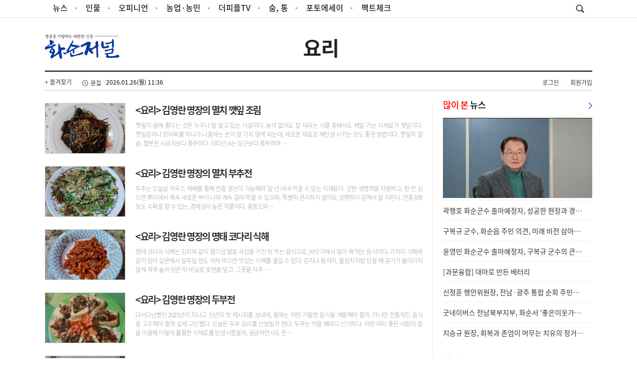

--- FILE ---
content_type: text/html
request_url: http://hsjn.co.kr/section.php?sid=40
body_size: 5847
content:
<!DOCTYPE html>
<html>
<HTML>
<HEAD>
<TITLE>화순저널</TITLE>
<meta http-equiv="Content-Type" content="text/html; charset=euc-kr">
<script src="http://code.jquery.com/jquery-latest.js"></script>
<link href="//maxcdn.bootstrapcdn.com/font-awesome/4.1.0/css/font-awesome.min.css" rel="stylesheet" />
<script src="/jquery/jquery.bxslider.min.js"></script>
<script src="/jquery/jquery_menu.js"></script>
<meta name="viewport" content="width=1200">
<link rel="icon" type="image/x-icon" href="/favicon.ico">

	<meta property="og:title" content="화순저널" />
	<meta property="og:type" content="article" />
	<meta property="og:article:author" content="화순저널" />
	<meta property="og:regDate" content="20260126155941" />
	<meta property="og:description" content="뉴스, 인물, 소식, 팩트체크, 생활나눔, 문화예술, 포토에세이, 더피플TV, 화순저널"/>
	<meta property="og:image" content="http://www.hsjn.co.kr/facebook.png" />
	<meta property="og:url" content="http://www.hsjn.co.kr" />
<meta name="description" content="뉴스, 인물, 소식, 팩트체크, 생활나눔, 문화예술, 포토에세이, 더피플TV, 화순저널"/>



<!--[if lt IE 9]>
<script src="/js/html5.js"></script>
<![endif]-->
<!--[if (gte IE 6)&(lte IE 8)]>
<script src="/js/selectivizr-min.js" type="text/javascript"></script>
<![endif]-->

<link rel="stylesheet" href="/css/news.css?time=1769410781" type="text/css">

<script language="JavaScript" src="/include/news.js?k=1"></script>
<script type="text/javascript" src="/js/common.js"></script>

</head>
<body bgcolor='#ffffff' style='margin:0px'>



<div class="wrap">


<div id='topmenu_bg'>
<div id='topmenu'>
<ul id="main-menu">
<li>
	<a href="/section.php?sid=2">뉴스</a>
	<ul class="sub-menu">
<li><a href='/section.php?sid=2'>정치</a></li>
<li><a href='/section.php?sid=3'>경제</a></li>
<li><a href='/section.php?sid=4'>사회</a></li>
<li><a href='/section.php?sid=32'>건강·의료</a></li>
<li><a href='/section.php?sid=6'>교육</a></li>
<li><a href='/section.php?sid=7'>스포츠</a></li>
<li><a href='/section.php?sid=12'>전남도</a></li>
<li><a href='/section.php?sid=34'>소방서</a></li>
<li><a href='/section.php?sid=35'>동네방네</a></li>
<li><a href='/section.php?sid=36'>환경</a></li>
<li><a href='/section.php?sid=37'>여성·청년</a></li>
<li><a href='/section.php?sid=38'>문화</a></li>
<li><a href='/section.php?sid=43'>종교·영성</a></li>	</ul>
</li>

</li>
<li>
	<a href="#">인물</a>
	<ul class="sub-menu">
<li><a href='/section.php?sid=8'>인터뷰</a></li>
<li><a href='/section.php?sid=33'>화순 현대사 인물전</a></li>	</ul>
</li>
<li>
	<a href="#">오피니언</a>
	<ul class="sub-menu">
<li><a href='/section.php?sid=20'>칼럼</a></li>
<li><a href='/section.php?sid=41'>데스크칼럼</a></li>
<li><a href='/section.php?sid=21'>기고</a></li>
<li><a href='/section.php?sid=42'>화순사람들 협동조합</a></li>
<li><a href='/section.php?sid=44'>한광용 Generative New Media Art</a></li>	</ul>
</li>
<li>
	<a href="#">농업·농민</a>
	<ul class="sub-menu">
<li><a href='/section.php?sid=29'>농업·농민</a></li>
<li><a href='/section.php?sid=31'>귀농·귀촌</a>	</ul>
</li>
<li>
	<a href="/section.php?sid=22">더피플TV</a>
</li>
<li>
	<a href="#">숨, 통</a>
	<ul class="sub-menu">
<li><a href='/section.php?sid=17'>영화</a></li>
<li><a href='/section.php?sid=18'>책</a></li>
<li><a href='/section.php?sid=30'>시와 삶</a></li>
<li><a href='/section.php?sid=39'>여행</a></li>
<li><a href='/section.php?sid=40'>요리</a></li>	</ul>
</li>
<li>
	<a href="/section.php?sid=25">포토에세이</a>
</li>

<li>
	<a href="/section.php?sid=10">팩트체크</a>
</li>



</ul>

<ul class='search'><form method="get" action="/searchs.php" name='searchform' style='margin:0;'>
<div style="padding:1px;float:left;width:140px;height:30px;"><input type="text" name="searchword" size="18" class="sbox"></div><input type='image' src="/nimg/search.png" style='verical-align:bottom'></form>

</ul>

</div>



</div>



<table width='1100' border="0" cellspacing="0" cellpadding="0" style='margin:30px auto 10px' align='center'>
<tr>
<td width='140'><a href='/'><img src='/upimages/logo.png' width='150' border='0'></a></td>
<td valign='top'><div  id='big_sec_ttl'> <A href='/section.php?sid=40'>요리</a></div></td>
<td width='140'></td>
</tr>
<tr>
<td colspan='3'>

<ul class='ssmenu'>
</ul></td>
</tr>
</table>



<div class="top_gnbBG">
<div class='top_gnb2'>
<ul class='fsite2'>
<li><a href='#' onclick="window.external.AddFavorite('http://www.hsjn.co.kr','화순저널');">+ 즐겨찾기</a></li>
<li><img src='/img/time.gif' align='absmiddle'> 2026.01.26(월) 11:36</li>
</ul>

<ul class='top_login'>
<li><a href="/member/login.php">로그인</a></li>
<li class='mgubun'>|</li>
<li><a href="/member/register.php">회원가입</a></li>
</ul>
</div>
</div><table width=1100 cellpadding=0 cellspacing=0 border=0 align='center'>
<tr><td valign="top"><div style='width:100%;clear:both;margin:5px 0;text-align:justify'><span style='float:left;margin-right:20px'><a href='/article.php?aid=1935957052'><img src=/upimages/thumb/sec19359.png border=0 class='i_border'></a></span><div style='margin-bottom:8px'><a href='/article.php?aid=1935957052' class='maintitle'><요리> 김영란 명장의 멸치 깻잎 조림</a></div><a href='/article.php?aid=1935957052' class='summary'>깻잎이 몸에 좋다는 것은 누구나 잘 알고 있는 사실이다. 농약 없이도 잘 자라는 식물 중에서도 제일 가는 식재료가 깻잎이다. 깻잎김치나 장아찌를 먹다가 나중에는 손이 잘 가지 않게 되는데, 새로운 재료로 재탄생 시키는 것도 좋은 방법이다.

깻잎의 칼슘, 철분은 시금치보다 풍부하다. 비타민 A는 당근보다 풍부하며…</a><div style='padding-left:15px'></div></div><div style='height:16px;width:100%;clear:both;'></div><div style='width:100%;clear:both;margin:5px 0;text-align:justify'><span style='float:left;margin-right:20px'><a href='/article.php?aid=1931116761'><img src=/upimages/thumb/sec19311.png border=0 class='i_border'></a></span><div style='margin-bottom:8px'><a href='/article.php?aid=1931116761' class='maintitle'><요리> 김영란 명장의 멸치 부추전</a></div><a href='/article.php?aid=1931116761' class='summary'>부추는 오늘날 하우스 재배를 통해 연중 생산이 가능해져 일 년 내내 먹을 수 있는 식재료다. 강한 생명력을 자랑하고, 한 번 심으면 뿌리에서 계속 새로운 싹이 나와 계속 잘라 먹을 수 있으며, 특별히 관리하지 않아도 생명력이 강해서 잘 자란다. 연중 8회 정도 수확을 할 수 있는, 경제성이 높은 작물이다.

충청도와…</a><div style='padding-left:15px'></div></div><div style='height:16px;width:100%;clear:both;'></div><div style='width:100%;clear:both;margin:5px 0;text-align:justify'><span style='float:left;margin-right:20px'><a href='/article.php?aid=1927247826'><img src=/upimages/thumb/sec19272.png border=0 class='i_border'></a></span><div style='margin-bottom:8px'><a href='/article.php?aid=1927247826' class='maintitle'><요리> 김영란 명장의 명태 코다리 식해</a></div><a href='/article.php?aid=1927247826' class='summary'>명태 코다리 식해는 김치와 같이 혐기성 발효 과정을 거친 뒤 먹는 음식으로, 바닷가에서 많이 해 먹는 음식이다. 가자미 식해와 같이 담아 실온에서 일주일 정도 익혀 먹으면 맛있는 식해를 즐길 수 있다.

김치나 동치미, 물김치처럼 담을 때 공기가 들어가지 않게 꾹꾹 눌러 담은 뒤 비닐로 윗면을 덮고, 그릇을 자주 …</a><div style='padding-left:15px'></div></div><div style='height:16px;width:100%;clear:both;'></div><div style='width:100%;clear:both;margin:5px 0;text-align:justify'><span style='float:left;margin-right:20px'><a href='/article.php?aid=1922346872'><img src=/upimages/thumb/sec19223.png border=0 class='i_border'></a></span><div style='margin-bottom:8px'><a href='/article.php?aid=1922346872' class='maintitle'><요리> 김영란 명장의 두부전</a></div><a href='/article.php?aid=1922346872' class='summary'>다사다난했던 2025년이 지나고 신년의 첫 레시피를 보내며, 올해는 어떤 기발한 음식을 개발해야 할까, 아니면 전통적인 음식을 고수해야 할까 깊게 고민했다. 오늘은 두부 요리를 선보일까 한다.

두부는 먹을 때마다 신기하다. 어떤 머리 좋은 사람이 콩을 이용해 이렇게 훌륭한 식재료를 탄생시켰을까, 궁금하면서도 존…</a><div style='padding-left:15px'></div></div><div style='height:16px;width:100%;clear:both;'></div><div style='width:100%;clear:both;margin:5px 0;text-align:justify'><span style='float:left;margin-right:20px'><a href='/article.php?aid=1917496176'><img src=/upimages/thumb/sec19174.png border=0 class='i_border'></a></span><div style='margin-bottom:8px'><a href='/article.php?aid=1917496176' class='maintitle'><요리> 김영란 명장의 양배추 돼지고기 된장 쌈밥</a></div><a href='/article.php?aid=1917496176' class='summary'>양배추는 고대 그리스 시대부터 즐겨 먹던 채소로 지중해 연안 서아시아가 원산지이고 요구르트, 올리브와 함께 서양의 장수 식품으로 손꼽히는 식재료다.

우리나라에는 19세기 후반에 들어오기 시작하여 위 건강을 지키는 대표 식재료로 알려지면서 많은 사랑을 받고 있다. 생즙을 많이 내서 먹으면 위에 큰 도움을 주기…</a><div style='padding-left:15px'></div></div><div style='height:16px;width:100%;clear:both;'></div><div style='width:100%;clear:both;margin:5px 0;text-align:justify'><span style='float:left;margin-right:20px'><a href='/article.php?aid=1912727621'><img src=/upimages/thumb/sec19127.png border=0 class='i_border'></a></span><div style='margin-bottom:8px'><a href='/article.php?aid=1912727621' class='maintitle'><요리> 김영란 명장의 모약과</a></div><a href='/article.php?aid=1912727621' class='summary'>약과는 이름부터 고풍스럽고 신비로운 과자의 느낌을 안겨준다, 약과는 단순한 간식이 아니라 귀한 손님들을 맞이하는 용도로도 잘 어울리는 특별한 음식으로, 고려시대 문헌에도 기록이 되어 있다. 궁중에서만 먹던 귀한 과자였으나 점차 백성들에게도 전파돼 오랜 세월 동안 사랑받았다.

과거에는 약처럼 먹었다는 이야…</a><div style='padding-left:15px'></div></div><div style='height:16px;width:100%;clear:both;'></div><div style='width:100%;clear:both;margin:5px 0;text-align:justify'><span style='float:left;margin-right:20px'><a href='/article.php?aid=1903745941'><img src=/upimages/thumb/sec19037.png border=0 class='i_border'></a></span><div style='margin-bottom:8px'><a href='/article.php?aid=1903745941' class='maintitle'><요리> 김영란 명장의 단호박 밤 양갱</a></div><a href='/article.php?aid=1903745941' class='summary'>양갱은 기본적으로 찹쌀가루와 설탕, 콩이 주재료로 사용되는 전통 한과였다고 한다. 이 과자는 조선시대부터 전해져 내려오는 간식으로, 초기에는 귀족들이 즐기던 고급 음식이라 주로 잔치나 특별한 날에만 맛볼 수 있었다고 한다.

중국에서는 양고기 국물에서 유래되었다고 하며, 일본으로 건너가 단팥과 한천으로 만…</a><div style='padding-left:15px'></div></div><div style='height:16px;width:100%;clear:both;'></div><div style='width:100%;clear:both;margin:5px 0;text-align:justify'><span style='float:left;margin-right:20px'><a href='/article.php?aid=1896094001'><img src=/upimages/thumb/sec18960.png border=0 class='i_border'></a></span><div style='margin-bottom:8px'><a href='/article.php?aid=1896094001' class='maintitle'><요리> 김영란 명장의 더덕 산적</a></div><a href='/article.php?aid=1896094001' class='summary'>더덕은 산에서 자라는 대표적인 나물이다. 농촌진흥청에 따르면 국산 산채 중 재배 면적 1위가 더덕이라고 한다. 산채답게 한국, 일본, 중국의 낮은 산이나 언덕에서 채취되는데, 더덕의 제철은 겨울이며 늦가을부터 봄에 싹이 나오기 전 캔 뿌리를 주로 먹는다.

더덕은 열매가 더덕더덕 붙어있어 더덕이라고 불린다. 고…</a><div style='padding-left:15px'></div></div><div style='height:16px;width:100%;clear:both;'></div><div style='width:100%;clear:both;margin:5px 0;text-align:justify'><span style='float:left;margin-right:20px'><a href='/article.php?aid=1890688307'><img src=/upimages/thumb/sec18906.png border=0 class='i_border'></a></span><div style='margin-bottom:8px'><a href='/article.php?aid=1890688307' class='maintitle'><요리> 김영란 명장의 바지락표고버섯전</a></div><a href='/article.php?aid=1890688307' class='summary'>건강에 좋은 바지락은 깊은 감칠맛을 가지고 있다. 갯벌에서 서식하는 조개인 만큼 모래나 불순물이 들어있는 경우가 많아 요리하기 전 반드시 해감하는 것이 중요하다. 바닷물과 비슷한 염도를 맞춘 소금물(1L당 굵은 소금 2큰술)에 하루 정도 담가두면 된다. 이때 바지락이 숨을 쉴 수 있도록 넓은 그릇에 담는 것이 좋다…</a><div style='padding-left:15px'></div></div><div style='height:16px;width:100%;clear:both;'></div><div style='width:100%;clear:both;margin:5px 0;text-align:justify'><span style='float:left;margin-right:20px'><a href='/article.php?aid=1885543765'><img src=/upimages/thumb/sec18855.png border=0 class='i_border'></a></span><div style='margin-bottom:8px'><a href='/article.php?aid=1885543765' class='maintitle'><요리> 김영란 명장의 마늘장아찌</a></div><a href='/article.php?aid=1885543765' class='summary'>김장을 하고 나면 마늘이 많이 남을 때가 있다. 그럴 때 필자는 마늘장아찌를 담곤 한다. 껍질이 이미 벗겨진 마늘은 그대로 쓰면 좋으나, 그렇지 않은 마늘은 마늘을 쪼개 머리의 딱딱한 부분만 칼로 제거한 뒤 마늘 박피기에 넣어 돌리면 잘 벗겨진다.

마늘은 한국 요리에서 빼놓을 수 없는 중요한 식재료이다. 약방에…</a><div style='padding-left:15px'></div></div><div style='height:16px;width:100%;clear:both;'></div><p style='margin:10px 0 30px 0' align=right><a href='#top'><img src='/img/top.gif' border=0></a> <a href='/sections.php?sid=40'><img src='/homeimg/more.gif' border=0></a> </p></td>
<td width='20'><img src='/gong.gif' width='20' height='0'></td>
<td width='1' bgcolor='#ECECEC'><img src='/gong.gif' width='1' height='0'></td>
<td width='20'><img src='/gong.gif' width='20' height='0'></td>
<td valign=top width='300' style='padding:0 0 10 0'><div id='dan4'>

<div class='dan3_box'>
<div class='rttl'><a href="#" class="sec_ttl"><font color='red'>많이 본</font> 뉴스<span></span></a></div>
<div style='text-align:center'><a href='/article.php?aid=1934536239'><img src='/upimages/thumb/300x160_19345.png' ></a></div><div id='top_jul'><a href='/article.php?aid=1934536239' class='title_jul'>곽행호 화순군수 출마예정자, 성공한 현장과 경…</a></div><div id='top_jul'><a href='/article.php?aid=1933655240' class='title_jul'>구복규 군수, 화순읍 주민 의견, 미래 비전 삼아…</a></div><div id='top_jul'><a href='/article.php?aid=1934711329' class='title_jul'>윤영민 화순군수 출마예정자, 구복규 군수의 큰…</a></div><div id='top_jul'><a href='/article.php?aid=1934170600' class='title_jul'>[과문융합] 대마로 만든 배터리</a></div><div id='top_jul'><a href='/article.php?aid=1933755487' class='title_jul'>신정훈 행안위원장, 전남·광주 통합 순회 주민…</a></div><div id='top_jul'><a href='/article.php?aid=1935760237' class='title_jul'>굿네이버스 전남북부지부, 화순서 ‘좋은이웃가…</a></div><div id='top_jul'><a href='/article.php?aid=1935697762' class='title_jul'>지승규 원장, 회복과 존엄이 머무는 치유의 정거…</a></div></div>

<div class='dan3_box mT20'>
<div class='rttl'><a href="#" class="sec_ttl"><font color='red'>최신</font> 뉴스<span></span></a></div>
<ul class='side_photo'>
<li><a href='/article.php?aid=1936252592'><img src='/upimages/thumb/7660_19362.png' ><p>‘창립 9주년’화순 미생물실증지원센터, 공공 CD…</p></a></li><li><a href='/article.php?aid=1936169224'><img src='/upimages/thumb/7660_19361.png' ><p>물러남의 정치가 남긴 것, 화순 지방선거의 기준을…</p></a></li><li><a href='/article.php?aid=1936098080'><img src='/upimages/thumb/7660_19360.png' ><p>세계적 선사 진각국사 혜심, 고려 중기 화순에서 …</p></a></li><li><a href='/article.php?aid=1935957052'><img src='/upimages/thumb/7660_19359.png' ><p><요리> 김영란 명장의 멸치 깻잎 조림</p></a></li><li><a href='/article.php?aid=1935895442'><img src='/upimages/thumb/7660_19358.png' ><p>김회수 ㈜포프리 대표, 『흔들리지 말고 나답게』…</p></a></li><li><a href='/article.php?aid=1935760237'><img src='/upimages/thumb/7660_19357.png' ><p>굿네이버스 전남북부지부, 화순서 ‘좋은이웃가게…</p></a></li><li><a href='/article.php?aid=1935697762'><img src='/upimages/thumb/7660_19356.png' ><p>지승규 원장, 회복과 존엄이 머무는 치유의 정거장…</p></a></li><li><a href='/article.php?aid=1935583289'><img src='/upimages/thumb/7660_19355.png' ><p>겨울철 ‘블랙아이스(Black ice)’ 조심! 조심!</p></a></li><li><a href='/article.php?aid=1935434951'><img src='/upimages/thumb/7660_19354.png' ><p>화순군, 주거부터 취업준비까지 구직 청년 지원</p></a></li><li><a href='/article.php?aid=1935316310'><img src='/upimages/thumb/7660_19353.png' ><p>화순군, 2026년 지적재조사사업 주민설명회 개최</p></a></li></ul></div>
</div></td>
</tr>
</table>
<div id='footer_menu'><a href='/intro/?menu=greeting'>회사소개</a><img src='/menu/copy/gu.gif' border='0'><A href='/intro/?menu=stipulation'>회원약관</a><img src='/menu/copy/gu.gif' border='0'><a href="/intro/?menu=privacy">개인정보보호정책</a><img src='/menu/copy/gu.gif' border='0'><a href="/intro/?menu=child">청소년보호정책</a><img src='/menu/copy/gu.gif' border='0'><A href='/form/contact.php'>제휴문의</a><img src='/menu/copy/gu.gif' border='0'><A href='/intro/?menu=yoon1'>인터넷신문윤리 강령</a><img src='/menu/copy/gu.gif' border='0'><A href='/form/ad.php'>광고문의</a><img src='/menu/copy/gu.gif' border='0'><A href='/form/'>기사제보</a></div>
<div id='footer_wrap'>
<div id='footer'>
<div id='flogo'><img src='/upimages/flogo.png'></div>
<div id='copyright'>
<li>제호 : 화순저널 ｜ 등록번호 : 전남, 아00377  ｜ 등록연월일 : 2020년 7월 16일 ｜  발행인 : 주식회사 하다  김지유 | 편집인 : 김지유</li>
<li>주소 : 전라남도 화순군 화순읍 자치샘로64(향청리) ｜ 전화 :  061-373-2004 ｜ 이메일 :  hsjn2004@naver.com｜ 청소년보호책임자 : 김한중</li>
<li>[ 화순저널 ]을 통해 제공되는 모든 콘텐츠는 무단 사용, 복사, 배포 시 저작권법에 저해되며 법적 제재를 받을 수 있습니다.</li> 
</div>
</div>
</div>
<div id='gotop' class='radius'><i class="fa fa-chevron-up" aria-hidden="true"></i></div>

--- FILE ---
content_type: text/css
request_url: http://hsjn.co.kr/css/news.css?time=1769410781
body_size: 7199
content:
@import url('layout.css?v=4');
@import url('skin.css?v=1');
dl,ul,ol { list-style:none;margin:0; padding:0 }
* { box-sizing:border-box; -moz-box-sizing:border-box; -webkit-box-sizing:border-box; }

a, img, input, button { selector-dummy: expression(this.hideFocus=true); }

a:link {  color: #333; text-decoration: none}
a:visited {  color: #003366; text-decoration: none}
a:hover {  color: #0000FF; text-decoration: underline}
a:active {  color: #FF3300; text-decoration: underline}


a.menu:link,a.menu:visited{ font-size:15px;text-decoration:none;letter-spacing:-1px;font-weight:normal;color:#000000}
a.menu:hover{ color:#D82612}
a.menu:active{ color:#00CCFF}

a.login:link,a.login:visited{ color:#222222; font-size:11px; font-family:돋움; padding:0 5px 0 5px; letter-spacing:-1px; text-decoration:none;}
a.login:hover{ ;color:#f0f0f0}
a.login:active{ color:#00CCFF}

.time {font-family:tahoma; font-size:8pt; letter-spacing:0px;color:#777777}
a.wmenu1:link,a.wmenu1:visited{ font-size: 9pt; text-decoration:none;color:#FFFFFF}
a.wmenu1:hover{ color:#FFFFCC}
a.wmenu1:active{ color:#00CCFF}

.youttl { font-size: 10pt; text-decoration:none;letter-spacing:-1px;color:#FFFFFF;font-weight:bold;padding:10px;}
a.wmenu:link,a.wmenu:visited{ font-size:12px; text-decoration:none;letter-spacing:-1px;color:#FFFFFF;line-height:14px }
a.wmenu:hover{ color:#FFFFCC}
a.wmenu:active{ color:#00CCFF}


a.topnews:link,a.topnews:visited{ font-size:14px;text-decoration:none;letter-spacing:0px;font-weight:bold;color:#222222}
a.topnews:hover{ color:#FFFF51}
a.topnews:active{ color:#cc0000}

a.sub_sec_ttl:link,a.sub_sec_ttl:visited{ font-weight:500;font-size:38px;text-decoration:none;letter-spacing:0px; color:#222}
a.sub_sec_ttl:hover{ color:#222}
a.sub_sec_ttl:active{ color:#222}

a.gi:link,a.gi:visited{ font-size: 9pt;text-decoration:none;letter-spacing:0px; color:#44538E}
a.gi:hover{ color:#CC0000}
a.gi:active{ color:#CC0000}

a.title_jul:link,a.title_jul:visited{ font-size:14px; font-weight:400; text-decoration:none;color:#333 }
a.title_jul:hover{  color:#C40909}
a.title_jul:active{ color:#C40909}

#ttl { text-align:left;margin-bottom:7px  }
#ttl:after {clear: both;content:'';display: block;height:0;visibility: hidden;}

a.han:link,a.han:visited{text-decoration:none;font-size:13px; color:#000000}
a.han:hover{ color:#C40909}
a.han:active{ color:#9A8F32}


a.relate:link,a.relate:visited{ font-size: 11pt; font-weight: bold;  text-decoration:none;letter-spacing:-1px; color:#000000}
a.relate:hover{ color:#C40909}
a.relate:active{ color:#9A8F32}


.menu_bg {  background-color: #F9F9F9; background-image: url("/homeimg/menu_bg2.gif"); background-repeat: repeat-x}

#mhead { width:100%;border: #d00808 2px solid; padding-left:15px;margin-bottom:20px; background-repeat: repeat-x}

a.mainhead:link,a.mainhead:visited{text-decoration:none;font-weight: bold;line-height:120%; font-size: 22pt;letter-spacing:-3px; color:#202020}
a.mainhead:hover{ color:#da0309}
a.mainhead:active{ color:#0099FF}


a.headline:link,a.headline:visited{text-decoration:none;font-weight: bold; font-size: 16pt;letter-spacing:-2px; color:#202020}
a.headline:hover{ color:#da0309}
a.headline:active{ color:#0099FF}

a.nheadline:link,a.nheadline:visited{text-decoration:none;font-weight: bold; font-size: 15pt;letter-spacing:-2px; color:#202020}
a.nheadline:hover{ color:#da0309}
a.nheadline:active{ color:#0099FF}

a.htitle:link,a.htitle:visited{text-decoration:none; font-weight: bold; font-size: 12pt; color:#CC0000}
a.htitle:hover{ color:#FF0000}
a.htitle:active{ color:#0099FF}


a.maintitle:link,a.maintitle:visited {overflow: hidden;
    height: 28px;
    padding-bottom: 2px;
    font-weight: bold;
    font-size: 19px;
    letter-spacing: -0.07em;
    word-break: break-all;
    word-wrap: normal;}
a.maintitle:hover {color:#d3231a; }
a.maintitle:active{ color:#0099FF;}


a.subtitle:link,a.subtitle:visited {color:#333;font-size:16px;text-decoration:none;font-weight:400 }
a.subtitle:hover { color:#d3231a; }
a.subtitle:active{ color:#0099FF; }


a.rittl:link,a.rittl:visited{font:11pt;color:#000063;font-weight:bold;letter-spacing:-1px;text-decoration:none;}
a.rittl:hover{ color:#DE0000 }
a.rittl:active{ color:#0099FF }

a.subtitle1:link,a.subtitle1:visited{font-size:15px;color:#202020;text-decoration:none;}
a.subtitle1:hover{color:#DE0000;}
a.subtitle1:active{color:#0099FF;}

a.sub1title:link,a.sub1title:visited{font:11pt;color:#000063;font-weight:bold;text-decoration:none;}
a.sub1title:hover{color:#DE0000 }
a.sub1title:active{color:#0099FF}

a.sublist:link,a.sublist:visited{font-size:15px;color:#333;font-weight:400;letter-spacing:-1px;text-decoration:none;}
a.sublist:hover{color:#DE0000;}
a.sublist:active{color:#0099FF;}

a.sublist1:link,a.sublist1:visited{font-size:14px;color:#000000;font-weight:bold;letter-spacing:-1px;text-decoration:none;}
a.sublist1:hover{ color:#DE0000 }
a.sublist1:active{ color:#0099FF }


#title{margin-top:3px; }

.title2 {  font-size: 10pt; font-weight: bold; letter-spacing:-1px;color:#737373}

.read_title{ font-size: 18pt;letter-spacing:-3px; color:#000000;font-weight:bold;text-decoration:none;}
#content{ font-size:16px;color:#000;line-height:1.8em  }

a.s1title:link{text-decoration:underline; font-weight: bold; font-size: 10pt; color:#B53C39}
a.s1title:visited{text-decoration:underline; font-weight: bold; font-size: 10pt; color:#B53C39}
a.s1title:hover{text-decoration:underline; font-weight: bold; font-size: 10pt; color:#B53C39}
a.s1title:active{text-decoration:underline; font-weight: bold; font-size: 10pt; color:#0000CC}

.listttl{text-decoration:none; font-weight: bold; font-size: 10pt;letter-spacing:-1px; color:#000063}
a.listttl:link{text-decoration:none; font-weight: bold; font-size: 10pt;letter-spacing:-1px; color:#000063}
a.listttl:visited{text-decoration:none; font-weight: bold; font-size: 10pt;letter-spacing:-1px; color:#000063}
a.listttl:hover{text-decoration:none; font-weight: bold; font-size: 10pt;letter-spacing:-1px; color:#FF3300}
a.listttl:active{text-decoration:none; font-weight: bold; font-size: 10pt;letter-spacing:-1px; color:#0000CC}


a.list:link{text-decoration:none; font-weight: bold; letter-spacing:-1px;font-size: 11pt; color:#222222}
a.list:visited{text-decoration:none; font-weight: bold;letter-spacing:-1px;font-size: 11pt; color:#222222}
a.list:hover{text-decoration:underline; font-weight: bold;letter-spacing:-1px;font-size: 11pt; color:#FF3300}
a.list:active{text-decoration:underline; font-weight: bold;letter-spacing:-1px;font-size: 11pt; color:#0000CC}

.jung_list{text-decoration:none; font-weight: bold; font-size: 9pt; color:#1A11B3}
.i_border {border:1px #CCCCCC solid;}

a.secttl:link,a.secttl:visited{text-decoration:none; font-weight: bold; font-size: 11pt; color:#3522A4 }
a.secttl:hover{ color:#DE0000 }
a.secttl:active{ color:#0099FF }


.youtube {text-decoration:none; font-weight: bold; font-size: 11pt; color:#CCCCCC;letter-spacing:-1px;}


a.jung_list:link,a.jung_list:visited{text-decoration:none; font-weight: bold; font-size: 9pt; color:#32209B}
a.jung_list:hover{text-decoration:underline; font-weight: bold; font-size: 9pt; color:#DE0000}
a.jung_list:active{text-decoration:underline; font-weight: bold; font-size: 9pt; color:#0099FF}

.copy {font-family:Dotum,tahoma; font-size:8pt; letter-spacing:0px;color:#666666;}
.ctime {font-family:tahoma; font-size:8pt; letter-spacing:0px;color:#222222;}

.selectstyle00
{
    FONT-SIZE: 9pt;
    MARGIN: 0px;
    COLOR: black;
    FONT-FAMILY: 굴림체;
    BACKGROUND-COLOR: #DEDCE8;
}
.selectstyle01
{
    FONT-SIZE: 9pt;
    MARGIN: 0px;
    COLOR: #FFFFFF;
    FONT-FAMILY: 굴림체;
    BACKGROUND-COLOR: #556783;
}
.gi_list { color:#222222;background-color:#ffffff;width:100%;font-size:9pt;line-height:26pt;padding:2 0 2 0; }
.jul {  font-size: 11pt; color:#111111; line-height: 18pt}
.list {  font-size: 9pt; line-height: 14pt}

.s_td {  font-size: 10pt; line-height: 15pt;letter-spacing:0px; font-size: 10pt; color:#333333;text-align: justify;}

a.summary:link,a.summary:visited{font-family:"Noto Sans KR";font-size:12px; line-height:1.5em;letter-spacing:-0.5px; text-decoration:none; color:#666666;font-weight:100;text-align: justify;}
a.summary:hover{ color:#000000 }
a.summary:active{ color:#000099 }


a.ssummary:link,a.ssummary:visited{font-size:12px;line-height:1.5em;text-decoration:none; color:#888;text-align: justify;}
a.ssummary:hover{ color:#000000 }
a.ssummary:active{ color:#000099 }


a.msummary:link,a.msummary:visited{ font-size:13px; line-height:1.7em;text-decoration:none; color:#666666;letter-spacing:-0.5px;font-weight:300;text-align: justify;}
a.msummary:hover{ color:#000000 }
a.msummary:active{ color:#000099 }


TD { font-size:9pt }
#dan2bg {border-top: #e4e4e4 1px solid;border-left: #e4e4e4 1px solid;border-right: #e4e4e4 1px solid;padding:10px;height:100%; background-color: #F5F5F5; }
.box { BORDER-BOTTOM: #cccccc 1px solid; BORDER-LEFT: #777777 1px solid; BORDER-RIGHT: #cccccc 1px solid; BORDER-TOP: #777777 1px solid; FONT-SIZE: 9pt }
.sbox { background-color: #FFFFFF; BORDER: #FFFFFF 0px solid; FONT-SIZE:12px;width:140px;height:28px;color:#222222;padding:3px 0 0 10px;margin:0px;font-weight:bold; }

.nbox2 { width:250px;padding:8px;height:95px;BORDER-BOTTOM: #d6d6d6 1px solid; BORDER-LEFT: #d6d6d6 1px solid; BORDER-RIGHT: #d6d6d6 1px solid; }
.mbox { background-color: #FFFFFF; BORDER-BOTTOM: #cccccc 1px solid; BORDER-LEFT: #777777 1px solid; BORDER-RIGHT: #cccccc 1px solid; BORDER-TOP: #777777 1px solid; FONT-SIZE: 9pt; color:#222222 }
.input{FONT-SIZE:12px; COLOR: #000000; background-color:#FFFFFF;border:1px solid #CCCCCC;padding:7px 0 7px 10px }
.button{ border:0;background-color:#000000;color:#FFFFFF;padding:7px 20px 10px;margin:20px 2px 30px }
.border {  border:1 #000000 dashed; border-color: #000000;; background-color: #FFCCCC}

.txtbox3 { font-size : 10pt; line-height:160%;}
.txtbox {BORDER-BOTTOM: #FFFFFF 1px solid; BORDER-LEFT: #FFFFFF 1px solid; BORDER-RIGHT: #FFFFFF 1px solid; BORDER-TOP: #FFFFFF 1px solid; font: 9pt 굴림; color:#222222; background-image:url(/homeimg/line.gif); background-position:0 -1; background-color:white; line-height:210%; width:99%; overflow:auto;}
.txtbox1 {BORDER-BOTTOM: #FFFFFF 1px solid; BORDER-LEFT: #FFFFFF 1px solid; BORDER-RIGHT: #FFFFFF 1px solid; BORDER-TOP: #FFFFFF 1px solid; font: 9pt 굴림; color:#222222; background-color:#FFFFFF; line-height:160%; width=100%; overflow:auto;}


.tr_ttl td {  font-size:13px; font-weight: bold; letter-spacing:-1px;color:#000 }
#banner {
		color : White;
		}


#button_bar {
		width:100%;
		top:0;
		position: absolute;
		background-color:#000000;
		height:19;
		}


#po_area {
		width:160px;
		position: absolute;
		left: 840;
		top: 10;
		visibility: visible;
		}


.tab_on		{ letter-spacing:-1px; font-weight:bold; color:#125eac; }
.tab_off	{ letter-spacing:-1px;  font-weight:bold; color:#8b8b8b; }

.ln_dot1	{ height:1px; line-height:0; font-size:0; background:url('/nimg/ln_dot1.gif') repeat-x; }

.bx_htab { background-color:#FFFFFF; border-left:1px solid #C2C2C2; border-right:1px solid #C2C2C2; border-bottom:1px solid #C2C2C2; }

.ln1		{ height:1px; line-height:0; font-size:0; background-color:#EAEAEA; }
.ln2		{ height:1px; line-height:0; font-size:0; background-color:#DDDDDD; }

.ln_multi	{ height:8px; line-height:0; font-size:0; background:url('/nimg/ln_multi.gif') repeat-x; }


.date { font-size:11px; color:#999999; text-decoration:none; }
.date_dv			{ padding:0 10px 0 10px; font-size:11px; color:#999999; }

img					{ border:0; }

a:link,
a:visited,
a:active			{ color:#333333; text-decoration:none; }
a:hover				{ color:#EF3F23; text-decoration:underline; }


.bx_tab			{ background-color:#FFFFFF; border-left:1px solid #DFDFDF; border-right:1px solid #DFDFDF; border-bottom:1px solid #DFDFDF; }
.blueb			{ background-color:#FFFFFF; border-left:1px solid #d6d6d6; border-right:1px solid #d6d6d6; border-bottom:1px solid #d6d6d6; }

.news_ct { letter-spacing:-1px; color:#444444; font-weight:bold; }
.cmt_tt { letter-spacing:-1px; color:#000000; font-weight:bold; }
.cmt_ct { color:#5A5a5A; line-height:18px; }
.cmt_date { color:#5A5A5A; font-size:11px; }
.cmt_dv { color:#DFDFDF; font-size:11px; padding:0 8px 0 8px;}


.fn_orange { color:#FF7200; text-decoration:none; }
.fn_green { color:#77AE00; text-decoration:none; }



.fdot { vertical-align:middle; margin:0 2 0 0; }


.dttl { margin-top:14;}
.bbor { border:1px #DFDFDF solid; padding:5 10 5 10;width:226;background-color:#FFFFFF;}
.bbor1 { border:1px #DFDFDF solid;width:226;background-color:#FFFFFF;}

.footer { border-left:1px solid #DFDFDF; border-right:1px solid #DFDFDF; padding-top:10;width:100%; height:30; margin-top:10; background:url('/image/common/bg_footer.gif');text-align:center}
.hot { border-left:1px solid #C2C2C2; border-right:1px solid #C2C2C2; border-bottom:1px solid #C2C2C2; padding:10;width:226;background-color:#FFFFFF;}
.cool { border-left:1px solid #C2C2C2; border-right:1px solid #C2C2C2; border-bottom:1px solid #C2C2C2; padding:10;width:230;height:160;background-color:#FFFFFF;}


 /* 뉴스홈 : 포토 뉴스 */
.newsMainPhoto { padding:0; }
.newsMainPhoto h4, .newsMainPhoto p, .newsMainPhoto ul, .newsMainPhoto li { margin:0; padding:0; list-style:none; }
.newsMainPhoto .photoVisual { position:relative; width:100%; padding-top:185px; }
.newsMainPhoto .photoVisual .imageVisual { position:absolute; left:0; top:0; }
.newsMainPhoto .photoVisual a.image img { border:1px solid #777777 !important; }
.newsMainPhoto .photoVisual a.image:hover img { border:1px solid #ccc !important; }

.newsMainPhoto .photoVisual .dataNone { position:absolute; left:1px; bottom:1px; display:block; width:227px; height:30px; background:#000; -ms-filter:"alpha(opacity=50)"; opacity:0.5; filter:alpha(opacity=50);}
.newsMainPhoto h4 { position:relative; z-index:2; margin:-5px 0 0 0; padding:0 0 0 10px;}
.newsMainPhoto h4 a:link, .newsMainPhoto h4 a:visited, .newsMainPhoto h4 a:active,
.newsMainPhoto h4 a { font:bold 10pt/1.2  돋움,Dotum; color:#fff !important; letter-spacing:-1px; }
.newsMainPhoto h4 a:hover { color:#fff !important; }
.newsMainPhoto li img { vertical-align:top; }
.newsMainPhoto .mainPhotoList { position:relative; margin:10px 0 0 -2px;overflow:hidden;width:232px; }
.newsMainPhoto .mainPhotoList li { display:inline; }
.newsMainPhoto .mainPhotoList a { display:inline; float:left; margin-left:2px; }
.newsMainPhoto .mainPhotoList a img { border:1px solid #fff; }
.newsMainPhoto .mainPhotoList a:hover { background:#ccc; }
.newsMainPhoto .mainPhotoList a:hover img { border:1px solid #fff; }
.newsMainPhoto .mainPhotoList a.selected, .newsMainPhoto .mainPhotoList a.selected:hover {  border:1px solid #FF0033;  }
.newsMainPhoto .mainPhotoList a.selected img, .newsMainPhoto .mainPhotoList a.selected:hover img{border:1px solid #fff; }

.none { border:1px solid #CCCCCC; }

<!-- higlide -->
.highslide {
	cursor: url(/highslide/graphics/zoomin.cur), pointer;
    outline: none;
}
.highslide img {
	border: 1px solid #FFFFFF;
}
.highslide:hover img {
	border: 1px solid #FFFFFF;
}

.highslide-image {
    border: 2px solid white;
}
.highslide-image-blur {
}
.highslide-caption {
    display: none;

    border: 2px solid white;
    border-top: none;
    font-family: Verdana, Helvetica;
    font-size: 10pt;
    padding: 5px;
    background-color: white;
}
.highslide-loading {
    display: block;
	color: white;
	font-size: 9px;
	font-weight: bold;
	text-transform: uppercase;
    text-decoration: none;
	padding: 3px;
	border-top: 1px solid white;
	border-bottom: 1px solid white;
    background-color: black;
    /*
    padding-left: 22px;
    background-image: url(highslide/graphics/loader.gif);
    background-repeat: no-repeat;
    background-position: 3px 1px;
    */
}
a.highslide-credits,
a.highslide-credits i {
    padding: 2px;
    color: silver;
    text-decoration: none;
	font-size: 10px;
}
a.highslide-credits:hover,
a.highslide-credits:hover i {
    color: white;
    background-color: gray;
}

.highslide-move {
    cursor: move;
}
.highslide-display-block {
    display: block;
}
.highslide-display-none {
    display: none;
}
.control {
	float: right;
    display: block;
    position: relative;
	margin: 0 5px;
	font-size: 9pt;
    font-weight: none;
	text-decoration: none;
	text-transform: uppercase;
    margin-top: 1px;
    margin-bottom: 1px;
}
.control:hover {
    border-top: 0px solid #333;
    border-bottom: 0px solid #333;
    margin-top: 1px;
    margin-bottom: 1px;
}
.control, .control * {
	color: #666;
}
a.ca1:link, a.ca1:visited, a.ca1:active { text-decoration:none; color:#ffffff; }
a.ca1:hover { text-decoration:none; }

a.ca2:link, a.ca2:visited, a.ca2:active { text-decoration:none; color:#CDCDCD; }
a.ca2:hover { text-decoration:none; }

a.ca:link, a.ca:visited, a.ca:active { text-decoration:none; color:#ffffff; }
a.ca:hover { text-decoration:none; }

a.sub:link, a.sub:visited, a.sub:active { text-decoration:none; color:#009FAD; }
a.sub:hover { text-decoration:none; }
<!-- higlide -->


.tmenu { padding:5px 12px 2px 12px; font-size:12px; color:#FFFFFF; font-weight:bold; cursor:pointer;text-decoration:none;background-color:#510c3e; }
.tmenu_over { padding:5px 12px 2px 12px; font-size:12px; color:#410531; font-weight:bold; cursor:pointer;text-decoration:none;background-color:#d3cdd1; }

.news_list { width:235; height:302px; overflow:auto; scrollbar-3dlight-color:#222222;
  scrollbar-arrow-color:#aeaeae;
  scrollbar-track-color:#f6f6f6;
  scrollbar-darkshadow-color:#000000;
  scrollbar-face-color:#ffffff;
  scrollbar-highlight-color:#d6d6d6;
  scrollbar-shadow-color:#d6d6d6;}


.tab_go		{ letter-spacing:-1px; font-weight:bold; color:#006efd; }
.tab_gf	{ letter-spacing:-1px; color:#767676; }
.input_login { border:1px #CCCCCC solid; padding:4px 0px 0px 5px;width:150px;height:25px;background-color:#FFFFFF; }


.hcTable { border-top: 1px solid #CCCCCC; border-left: 1px solid #CCCCCC; border-collapse: collapse; font-size:11px; font-family:돋움; width:190px; }
.hcTitle { padding-left:15px; padding-right:15px; }
.hcControlBar { font-size:13px; }
.hcTable th { background-color:#f0efec; padding:6px 0px 3px 0px; border-right: 1px solid #DDDDDD; border-bottom: 1px solid #CCCCCC; }
.hcTable td { padding:4px 5px 4px 5px; border-right: 1px solid #CCCCCC; border-bottom: 1px solid #CCCCCC; text-align:center; background-color:#FFFFFF; color:#626262; }
.hcPrev,.hcNext { cursor:pointer; }
.hcTable select { border: 1px; border-color: #C8C8C8; border-style: solid; background-color: white; font-size: 12px;
			 color: #6C6C6C; font-family: ??,Dotum, AppleGothic, sans-serif; }
.hcTable .mouseOver { background-color:#D9ECFF; cursor:arrow; }
.hcTable .hcSun { color:#FF0000; }
.hcTable .hcSat { color:#0080C0; }
.hcTable .selectDay { background-color:#FFC8E4; }
.hcPrev { border: 1px; border-color: #C8C8C8; border-style: solid; background-color: white; font-size: 12px; color: #6C6C6C; font-family: Dotum, AppleGothic, sans-serif; padding-top:4px; }
.hcNext { border: 1px; border-color: #C8C8C8; border-style: solid; background-color: white; font-size: 12px; color: #6C6C6C; font-family: Dotum, AppleGothic, sans-serif; padding-top:4px; }
.hcToday { border: 1px; border-color: #C8C8C8; border-style: solid; background-color: white; font-size: 12px; color: #6C6C6C; font-family: Dotum, AppleGothic, sans-serif; padding-top:4px; }
.hcToday { margin-right:25px; }
.hcTable .noSelect { background-color:#EAEAEA; }
#sDateCal , #eDateCal { margin-bottom:-2px; }

.photos { width:170px;border: 1px; border-color: #C8C8C8; border-style: solid; background-color: #F4F4F4;padding:0px;margin-bottom:14px; }
.photos span { width:154px;font-size: 12px; color: #6C6C6C; margin:7px;text-align:center; }

.clfix{*zoom:1}
.clfix:after {clear: both;content:'';display: block;height:0px;visibility: hidden;}


a.pname:link,a.pname:visited{text-decoration:none; color:#0863de;font-weight:bold;font-size:16px;}
a.pname:hover{color:#000099}
a.pname:active{color:#000099}

#psangse {margin:0; padding:0;}
#psangse li { list-style:none;margin-top:4px;color:#666666; }



.garo_dot { border-bottom:1px dotted #CCCCCC; margin:20px 0 }

.tabm { overflow:hidden; background:url(../img/tabm_bg.gif) repeat-x left bottom; margin:40px 0 20px 0; }
.tabm a { display:inline-block; float:left; padding:5px 15px; border:1px solid #ddd; border-bottom:1px solid #ccc; background:#f1f1f1; }
.tabm a.on { background:#fff; border-bottom:1px solid #fff; font-weight:bold; }

#main_pdf {margin:10px 0; padding:0;overflow:hidden;}
#main_pdf li { list-style:none;margin-top:4px;color:#666666;padding-left:10px;background-image:url("/homeimg/pdfdot.gif"); background-repeat: no-repeat }
#pdfttl {text-decoration:none; color:#ff4800;font-weight:bold;font-size:14px;text-align:center;}
#pdfday {text-decoration:none; color:#444444;font-size:11px;text-align:center;}

#search_txt {margin-bottom:4px;width:263px;text-align:center;}
#search_txt a {color:#666666;margin-left:10px;}

.ma5{margin-top:5px;}
.ma10{margin-top:10px;}
.ma20{margin-top:20px;}

.mb5{margin-bottom:5px;}
.mb10{margin-bottom:10px;}
.mb20{margin-bottom:20px;}

#sub_section {text-decoration:none; text-decoration:none; color:#0863de;font-weight:bold;font-size:16px;background-color:#F4F4F4;border:1px solid #CCCCCC;padding:3px 5px}

#play_btn {position:absolute;top:50;left:100;width:54px;height:54px;background-image:url(/img/btn_play.png); -ms-filter:"alpha(opacity=50)"; opacity:0.5; filter:alpha(opacity=50);cursor:point;z-index:20;};

#movie_top { background-color:#000000;padding:10px;border:1px solid #000000 }
#movie_list {margin-top:10px;width:100%;clear:both}
#movie_list li { list-style-type:none;float:left;width:50%;padding-left:20px;margin-bottom:10px; }

.main_head {
    padding: 0 0 10px 0;
}


.main_head span {
    float: left;
    margin-right: 10px;
}

.r_hotissue .tmp_photo{clear:both}
.r_hotissue .tmp_photo ul{*overflow:hidden;*zoom:1;width:700px}
.r_hotissue .tmp_photo ul:after{display:block;clear:both;content:''}
.r_hotissue .tmp_photo li{display:inline-block;*display:inline;*zoom:1;vertical-align:top}
.r_hotissue .tmp_photo li .thumb{margin-bottom:13px}
.r_hotissue .tmp_photo li .thumb a{display:block}
.r_hotissue .tmp_photo li .t{clear:both;display:block;letter-spacing:-1px;color:#333}
.r_hotissue .tmp_photo li .s{clear:both;display:block;padding-top:8px;color:#aaa}
.r_hotissue .splt2 li{width:322px;margin-right:20px;*margin-right:24px}
.r_hotissue .splt2 li .t{font-size:16px;line-height:23px}
.r_hotissue .splt2 li .cmt{margin-top:3px}
.r_hotissue .splt3 ul{margin-bottom:-20px}
.r_hotissue .splt3 li{width:208px;margin:0 18px 13px 0;*margin-right:22px}
.r_hotissue .splt3 li .t{font-size:14px;line-height:20px}
.r_hotissue .splt4 ul{margin-bottom:-14px}
.r_hotissue .splt4 li{width:149px;margin:0 20px 12px 0;*margin-right:24px}
.r_hotissue .splt4 li .t{overflow:hidden;padding:0 1px;line-height:16px}
.r_hotissue .splt2+.small{padding-top:7px}
.r_hotissue .tmp_photo+.tmp_photo{margin-top:18px}



#thumbBox{ /*Outermost DIV for thumbnail viewer*/
position: absolute;
left: 0;
top: 0;
width: auto;
padding: 10px;
padding-bottom: 0;
background: #313131;
visibility: hidden;
z-index: 10;
cursor: hand;
cursor: pointer;
}

#thumbBox .footerbar{ /*Footer DIV of thumbbox that contains "close" link */
font: bold 16px Tahoma;
letter-spacing: 5px;
line-height: 1.1em;
color: white;
padding: 5px 0;
text-align: right;
}


#thumbBox #thumbImage{ /*DIV within thumbbox that holds the enlarged image */
background-color: white;
}

#thumbLoading{ /*DIV for showing "loading" status while thumbbox is being generated*/
position: absolute;
visibility: hidden;
border: 1px solid black;
background-color: #EFEFEF;
padding: 5px;
z-index: 5;
}

.left_menu { width:150px;background-color:#993366}
#left_menu{position:fixed;border-top:10px solid #000000;top:0}


.rttl { padding-bottom:15px;box-sizing:border-box;border-bottom:1px solid #222}
.rttl a { font-size:20px;font-weight:500 }
.rttl span {width:7px;height:13px;float:right;background:url('/img/section_more.png')no-repeat;margin-top:4px}



a.sec_ttl:link,a.sec_ttl:visited{font-size:18px;line-height:18px;color:#000000;background:#FFFFFF;font-weight:500;text-decoration:none;}
a.sec_ttl:hover{color:#000000;}
a.sec_ttl:active{color:#000000;}

.sec_ttl{font-size:16px;color:#000000;letter-spacing:-1px;font-weight:bold;text-decoration:none;}

#top_jul {padding:10px 0 ;border-top:1px dashed #e5e5e5;overflow:hidden;text-overflow: ellipsis;-o-text-overflow: ellipsis;white-space: nowrap;word-wrap: normal !important; }



#gisadan{width:1120px;margin-top:20px;}
#gisadan:after {clear: both;content:'';display: block;height:0px;visibility: hidden;}


.article_title { padding:10px 0}
.article_title li { padding:15px 0;border-bottom:1px solid #e1e1e1}

.gisa1dan { list-style:none }
.gisa2dan { list-style:none;margin-left:20px;float:left;width:250px }
.gisa3dan { list-style:none;margin-left:20px;float:left;width:270px;height:auto;}

.gisa1dan li { height:150px }
.gisa1dan li img {  }
.gisa1dan li div { margin-bottom:4px;overflow:hidden;text-overflow: ellipsis;-o-text-overflow: ellipsis;white-space: nowrap;word-wrap: normal !important;}
.gisa1dan li span { float:left;margin-right:20px }
.gisa1dan li p { margin-top:0;text-align: justify;}
.gisa1dan li:after {clear: both;content:'';display: block;height:0px;visibility: hidden;}


.gisa1dan li:last-child {border-bottom:0 }



#sokbo { height:30px;overflow:hidden;background-color:#ff0000;border:2px solid #ff0000;color:#FFFFFF;font-weight:bold;margin:10px 0}
#sokbo:after {clear: both;content:'';display: block;height:0px;visibility: hidden;}
#sokbo_ttl {float:left;width:80px;padding:5px 0 0 10px}
#news-container { height:30px;overflow:hidden;float:left;width:356px;background-color:#FFFFFF;padding:4px; }
#news-container ul { width:300px; }
#news-container ul li { margin:0;padding:7px 0 0 10px;height:30px; }





#top_view li {padding:4px;border-bottom:1px solid #F4F4F4 }
#top_view li:last-child { border-bottom:4px solid #FFFFFF }
.tborder { background-color:#FFFFFF; border-left:1px solid #d6d6d6; border-right:1px solid #d6d6d6; border-bottom:1px solid #d6d6d6;padding:8px }

#intro_ttl { font-size:22px;font-weight:bold;border-bottom:2px solid #ECECEC;padding:12px 0 6px 0;}
.intro_content { margin:20px 0 40px;font-size:14px;line-height:1.4em }

#topnews_ttl {font-size:17px;font-weight:bold;padding-top:10px;margin-bottom:5px;color:#000;background:url('/img/green_dot.gif')no-repeat;}
#topnews_ttl span { color:#d32121 }
#top_view { margin:0}
#top_view li { border-bottom:1px solid #F8F8F8;padding:7px 0}

#top_view li .toplist { float:left;width:25px;font-size:16px;color:#222222;padding-right:8px;text-align:right;letter-spacing:-1px}
#top_view li .tophot{ float:left;width:25px;font-size:16px;color:#cc0000;padding-right:8px;text-align:right;letter-spacing:-1px}
#top_view li img { float:right;width:90px;margin-left:10px}
#sidediv {width:170px;float:left}
#widthdiv {height:40px}
#top_view li:after {clear: both;content:'';display: block;height:0px;visibility: hidden;}


#live_scroll { margin-top:5px;overflow:hidden;box-sizing:border-box }
#live_scroll ul li { padding:3px auto }

a.silsigan:link,a.s1title:visited{text-decoration:none;font-size:14px; color:#000}
a.silsigan:hover{color:#B53C39}
a.silsigan:active{color:#0000CC}


#toplayer {
    width: 100%;
    height: 100px;
    background-color: white;
    position: fixed;
    top: 0;
    z-index: 999999999;
    text-align: center;
}

.section-4 { margin:0}
.section-4 .menu_tab2 {
    width: 100%;
    overflow: hidden;
    height: 50px;
    padding: 10px 0 0 0;
    margin: 0;

    font-size: 18px;
    letter-spacing: -0.07em;
    color: #fff;
    font-weight: 700;
}

#photo_wrap { clear:both;height:380px; margin:10px auto 25px;box-sizing:border-box }
._photo_frame { width:1100px;background:url(/img/pbg.png) #2a2a2d;padding:10px 20px 20px;position: relative;margin:0 auto;border-radius:20px}
._photo_frame:after {clear: both;content:'';display: block;height:0px;visibility: hidden;}
._photo_left { width:810px;float:left;overflow:hidden }
._photo_right { width:250px;float:right }

.big_photo li { float:left;position:relative;width:390px;margin-right:2px; height:295px; display: inline-block; }
.big_photo li div { position:absolute;bottom:0;left:0;width:100%;box-sizing:border-box;background:#222;padding:10px 5px;height:183px }
.big_photo li img { width:100% }
.big_photo li a { color:#FFF;display:block;box-sizing:border-box; }
.big_photo li p { width:390px; position: absolute; bottom: 20px; left: 20px;padding:0;margin:0; color: #fff; font-size: 20px;line-height:1.3em}


.photoman { width:375px; position: absolute; top:60px; left:435px }
.photoman li { width:185px; height:145px;float:left;position:relative;margin:0 5px 5px 0 }
.photoman li:nth-child(2),.photoman li:nth-child(4) { margin-right:0 }
.photoman li img{ width:100% }
.photoman li div { position:absolute;bottom:0;left:0;width:100%;box-sizing:border-box;padding:10px 5px }
.photoman li a { color:#FFF;display:block;box-sizing:border-box; }
.photoman li p { width:180px; position: absolute; bottom:10px; left:10px; color: #fff; font-size:14px;}

#photo_ttl { color: #fff;    font-weight: 700; font-size: 18px; padding: 10px 0 5px; }

.mtop_view {}
.mtop_view li { padding:3.5px 0;overflow:hidden;text-overflow: ellipsis;-o-text-overflow: ellipsis;white-space: nowrap;word-wrap: normal !important; }
.mtop_view li a { color:rgba(255,255,255,0.80);font-size:13px; }
.mtop_view li img { vertical-align:bottom; margin-right:5px;}


.msecttlw2 {
    color: #ff0000;
    font-size: 15px;
    line-height: 15px;
    display: block;
    margin-bottom: 4px;
}
.mtitle2 {
    margin-top: 6px;
    font-size:16px;
	font-weight:400;
    color: #FFFFFF;
    display: block;
	line-height:1.3em;
	padding-left:20px;
	border-left:3px solid #FFFFFF;
}
.mwriterw {
    margin-top: 6px;
    font-size: 14px;
    color: #FFFFFF;
    display: block;
}


#wrap { position:absolute; top:0px; left:50%;margin-left:-550px;width:1100px; }
#left_ad{position:absolute;top:240px;left:-140px;display:block}
#right_ad{position:absolute;top:240px;left:1120px;display:block}
.left_fixed{position:fixed;top:70px;display:block}
#right_ad_scroll {position:absolute;display:display;}


#dok-container { overflow:hidden;float:left;width:100%;padding:4px;margin:-5px auto 20px;border-bottom:2px solid #093a9e }
#dok-container ul { width:100%; }
#dok-container ul li { }
.notice {margin:0 auto 20px }
.notice li { }
.notice li span { float:right;font-size:14px;color:#555 }

#main-menu > li:nth-child(2) > ul { width:140px}
#main-menu > li:nth-child(2) > ul > li:nth-child(2) > a { letter-spacing:-1px }

--- FILE ---
content_type: text/css
request_url: http://hsjn.co.kr/css/skin.css?v=1
body_size: 3510
content:
.nbox,.dan3_box { padding:0 0 10px}


#photo_big_top { width:1600px;overflow:hidden;margin:0 auto}
#photo_big_top div { margin:0 5px }
#photo_big_top div #tdiv{ color:#FFFFFF;font-size:28px;width:800px;height:140px;position:absolute;bottom:0;left:-5px;padding:20px 50px 0}
#photo_big_top div #tdiv dt { color:#FFFFFF;font-size:12px;margin-top:10px}
.film_roll_pager {
    position: relative;
    top: -20px;
}

.film_roll_wrapper .active #tdiv {
    opacity:1;color:#FFFFFF;font-size:22px;width:800px;height:140px;position:absolute;bottom:0;left:-5px;background:url(/img/bg_160.png) 0 0 repeat-x;padding:20px 50px 0
}

#photo_big { margin:60px auto 10px;width:1100px }
#photo_big li { width:251px;margin:0 32px 30px 0;float:left;height:180px }
#photo_big li:nth-child(4n+4) { margin-right:0 }
#photo_big li a { font-size:15px;font-weight:100;text-decoration:none }
#photo_big li a:hover { color:#cc0000 }
#photo_big li a span{ padding-top:10px }
#photo_big:after {clear: both;content:'';display: block;height:0px;visibility: hidden;}


#big_sec_ttl {text-align:center }
#big_sec_ttl a { text-decoration:none;font-weight:900;font-size:40px;letter-spacing:-1px;color:#222222  }


.ingi_wrap { margin:0 auto;background-image:url('/img/best.png'); background-position: center; background-repeat: no-repeat; background-color: #d6300a; padding:0 }
.ingi_wrap .ingi_frame { width:1100px;margin:0 auto; height:290px }
.ingi_wrap .inqi_title {  margin-top:40px; display: inline-block; float: left;}
.ingi_wrap .inqi_title h4 {  color: rgba(255,255,255,0.70); font-size: 14px; letter-spacing: 0.14em; font-weight: 100; }
.ingi_wrap .inqi_title h3 {  font-size: 30px; letter-spacing: -0.03em; font-weight: 700;  color: #fff;}
.ingi_wrap .inqi_title a {  opacity: 0.6; font-size: 14px; font-weight: 400; margin: 10px 0 0; display: inline-block; }
.ingi_wrap .num_list { display: inline-block; float: left; width:950px; margin: 50px 20px 0 20px; height:160px; position: relative;}
.ingi_wrap .num_list img { vertical-align: bottom; padding: 0 5px; }
.ingi_wrap .num_list div { margin: 10px 0; width:440px; display: inline-block; }
.ingi_wrap .num_list div:nth-child(1), .ingi_wrap .num_list div:nth-child(2), .ingi_wrap .num_list div:nth-child(3), .ingi_wrap .num_list div:nth-child(4), .ingi_wrap .num_list div:nth-child(5) { position: absolute; left:20px;}
.ingi_wrap .num_list div:nth-child(1n+6) { position: absolute; right: 0;}
.ingi_wrap .num_list div:nth-child(1), .ingi_wrap .num_list div:nth-child(6) {top:0;}
.ingi_wrap .num_list div:nth-child(2), .ingi_wrap .num_list div:nth-child(7) {top:40px;}
.ingi_wrap .num_list div:nth-child(3), .ingi_wrap .num_list div:nth-child(8) {top:80px;}
.ingi_wrap .num_list div:nth-child(4), .ingi_wrap .num_list div:nth-child(9) {top:120px;}
.ingi_wrap .num_list div:nth-child(5), .ingi_wrap .num_list div:nth-child(10) {top:160px;}
.ingi_wrap a {  color: #fff!important; }
.ingi_wrap .dan2_title { display: block; width: 100%; background-color: rgba(0,0,0,0.70); color: #fff; padding: 5px 10px; position: absolute; left: 0; bottom: 0; font-size: 14px;}
.ingi_wrap .dan2_title  a {color: #fff;}
.ingi_wrap .dan2_news { width: 250px; height: 160px; position: relative; float: left; display: inline-block; margin:70px 0 0 0;}
.ingi_wrap .dan2_news:last-child { margin-left: 10px; }
.ingi_wrap .dan2_news img {float: left; margin: 0; padding: 0;}
.ingi_wrap:after {clear: both;content:'';display: block;height:0px;visibility: hidden;}

.subbig_ttl { font-size:20px;font-weight:600;padding-bottom:5px;border-bottom:1px solid #CCC;margin-bottom:10px }


#section_Box {width:810px;position:relative;  height:360px;margin:0 0 20px;}
#mbb {position:absolute;left:0;top:0;width:520px;height:360px;text-align:center;overflow:hidden;}
#mbb span {position:absolute;left:0;top:0;}
#mbb .summary { color:#FFF }
#mbc1 { position:absolute;left:530px;top:0;width:280px;height:175px;text-align:center;border:1px solid #CCC;overflow:hidden; }
#mbc2 { position:absolute;left:530px;top:185px;width:280px;height:175px;text-align:center;border:1px solid #CCC;overflow:hidden; }

#head_title { position:absolute;left:0;bottom:0;z-index:100;padding:10px 20px 20px}
#backttl { position:absolute; left:0px; bottom:0px; display:block; width:100%; height:120px; background: url(/img/back120.png);overflow:hidden;}
#backttl2 { position:absolute; left:0px; bottom:0; display:block; width:100%;height:120px;background-color: #000000;filter: alpha(opacity=55);opacity: 0.55; -moz-opacity: 0.55;overflow:hidden;}
#shead_title { position:absolute;left:0;bottom:0;padding:10px }
#sbackttl { position:absolute; left:0px; bottom:0px; display:block; width:100%; height:120px; background-image: url(/img/back120.png);;overflow:hidden;}
#sbackttl2 { position:absolute; left:0px; bottom:0; display:block; width:100%;height:60px;background-color: #000000;filter:alpha(opacity=55);opacity: 0.55; -moz-opacity: 0.55;overflow:hidden }

a.wheadline:link,a.wheadline:visited{ text-decoration:none;font-weight: bold; font-size:26px;line-height:1.2em;font-weight:900;letter-spacing:-1px; color:#FFFFFF;text-shadow: 1px 1px 1px #000;}
a.wheadline:hover{ color:#ffff00}
a.wheadline:active{ color:#0099FF}

a.headswhite:link,a.headswhite:visited{text-decoration:none;font-weight: bold; font-size:18px;line-height:1.3em;letter-spacing:-1px; color:#FFFFFF;text-shadow: 1px 1px 1px #000;}
a.headswhite:hover{ color:#ffff00}
a.headswhite:active{ color:#0099FF}

a.headsblack:link,a.headsblack:visited{text-decoration:none;font-weight: bold; font-size:40px;line-height:40px;letter-spacing:-1px; color:#000000}
a.headsblack:hover{ text-decoration:underline}
a.headsblack:active{ text-decoration:underline}



.ellipsis_txt1 {text-overflow: ellipsis;-o-text-overflow: ellipsis;overflow: hidden;white-space: nowrap;word-wrap: normal !important;display: block;background-repeat: no-repeat }
.ellipsis_txt2 {display: -webkit-box;-webkit-line-clamp: 2;-webkit-box-orient: vertical;line-height: 18px;height: 38px;white-space: normal;overflow: hidden;text-overflow: ellipsis;text-align: left }
.ellipsis_txt3 { text-decoration: none;max-height: 80px;margin-top: 8px;color: #8d8d8d;font-size: 13px;letter-spacing: -0.07em;line-height: 20px;overflow: hidden; text-overflow: ellipsis; }
.ellipsis_txt4 {display: -webkit-box;-webkit-line-clamp: 4;-webkit-box-orient: vertical;line-height: 18px;height: 72px;white-space: normal;overflow: hidden;text-overflow: ellipsis;text-align: left }

a.summaryw:link,a.summaryw:visited{font-size:12px;line-height:1.5em;text-decoration:none; color:#ECECEC;text-align: justify;}
a.summaryw:hover{ color:#ffff00;text-decoration:none; }
a.summaryw:active{ color:#ffff00;text-decoration:none; }


.gradientBox{
    height: 70%;
    width: 100%;
    position: absolute;
    left: 0px;
    bottom: 0px;
    color: #fff;
    background: linear-gradient(to bottom, transparent 30%, rgba(11,11,11,0.75) 80%, black);
    overflow: hidden;
}
.gradientBlue{
    height: 100%;
    width: 100%;
    position: absolute;
    left: 0px;
    bottom: 0px;
    color: #fff;
    background-image: linear-gradient(to bottom, rgba(38, 38, 229, 0), rgba(10, 10, 10, 0.1) 37%, rgba(0, 6, 56, 0.26) 56%, rgba(1, 1, 62, 0.75) 80%, #010f58);
    overflow: hidden;
}


.sidebar dd ol li .number {
    display: inline-block;
    width: 20.45px;
    height: 20.45px;
    line-height: 20.45px;
    text-align: center;
    vertical-align: middle;
    font-size: 11px;
    color: #fff;
    background: #000;
    border-radius: 50%;
}


.gwangju { width:820px;margin-top:30px;border-bottom:1px solid #dcdcdc;border-top:2px solid #000 }
.gwangju:after {clear: both;content:'';display: block;height:0px;visibility: hidden;}

.gwagnju_go { width:140px;float:left }
.gwagnju_go li { background:#F9F9F9;text-align:center;height:43px;padding-top:9px;border-bottom:1px solid #dcdcdc;font-size:14px;color:#222;font-weight:300 }
.gwagnju_go li a { text-decoration:none }
.gwagnju_go li a img { vertical-align:middle}
.gwagnju_go li:nth-child(6) { border-bottom:0 }

.gwangju_left {width:300px;height:260px;float:left;text-align:center;padding-top:40px }
.gwangju_list { float:left;width:380px;padding-top:28px}
.gwangju_list li { padding:8px 0;overflow:hidden;text-overflow: ellipsis;white-space: nowrap;word-wrap: normal }
.gwangju_list li a { font-size:17px;letter-spacing:-1 }
.gwangju_list li:first-child a { font-size:17px;font-weight:bold }


.jeonnam { width:820px;margin:40px 0 30px;border-top:2px solid #000  }
.jeonnam_go { border-bottom:1px solid #dadada }
.jeonnam_go li { background:#F9F9F9;float:left;text-align:center;height:40px;width:68.3333px;font-weight:300;padding-top:10px;box-sizing:border-box }
.jeonnam_go li a { font-size:15px;line-height:14px;text-decoration:none;color:#222 }
.jeonnam_go:after {clear: both;content:'';display: block;height:0px;visibility: hidden;}
.jeonnam_go li:nth-child(-n+12) { border-bottom:1px solid #FFF }
.jeonnam_frame {padding:20px 0 }
.jeonnam_frame:after {clear: both;content:'';display: block;height:0px;visibility: hidden;}
.jeonnam_left { float:left;width:400px }
.jeonnam_right { float:right;width:400px }


.jeonnam_left li {height:110px;border:1px solid #FFF }
.jeonnam_left li:after {clear: both;content:'';display: block;height:0px;visibility: hidden;}
.jeonnam_left img { float:left;margin-right:20px }
.jeonnam_left a:hover { text-decoration:none;}
.jeonnam_left p { font-size:17px;font-weight:400;line-height:1.5em;padding-top:15px;margin:0 }


.jeonnam_right li {height:110px;border:1px solid #FFF }
.jeonnam_right li:after {clear: both;content:'';display: block;height:0px;visibility: hidden;}
.jeonnam_right img { float:left;margin-right:20px }
.jeonnam_right a:hover { text-decoration:none}
.jeonnam_right p { font-size:17px;font-weight:400;line-height:1.5em;padding-top:15px;margin:0 }


.jactive { background:#FFF!important;border-bottom:2px solid #ea444a!important;box-sizing:border-box }
.jactive  a { color:#ff0000!important;font-weight:500 }

.gactive { background:#FFF!important;box-sizing:border-box }
.gactive a { color:#ff0000!important;font-weight:500 }


.side_photo li { padding:4px 0 }
.side_photo li:first-child { padding-top:5px;border-top:0 }
.side_photo li:after {clear: both;content:'';display: block;height:0;visibility: hidden;}
.side_photo img { float:left;margin-right:10px;border-radius:35px }
.side_photo p { padding-top:10px;margin:0 }
.side_photo a { font-size: 15px;letter-spacing: -0.07em;line-height: 20px; }


.top_view_photo li { padding:5px 0;height:61px  }
.top_view_photo li:first-child { padding-top:5px;border-top:0 }
.top_view_photo li:after {clear: both;content:'';display: block;height:0;visibility: hidden;}
.top_view_photo li span { float:left;font-size:16px;font-weight:500;color:#cc0000;display:block;padding:5px 10px 20px 0;width:24px;letter-spacing:-1px;text-align:right;font-style: italic  }
.top_view_photo img { float:right;margin-left:10px }
.top_view_photo p { padding-top:6px;margin:0 }
.top_view_photo a { font-size: 15px;letter-spacing: -0.07em;line-height:1.5em; }
.top_view_photo a:hover { text-decoration:none;color:#cc0033 }


.paging_comm {
    margin: 40px auto 0;
    width: 100%;
    text-align: center;
    zoom: 1;
}


.paging_comm .btn_prev {
    margin-right: 8px;
    padding: 11px 15px 11px 16px;
}
.paging_comm .btn_prev, .paging_comm .btn_next {
    display: inline-block;
    zoom: 1;
    *display: inline;
    border: 1px solid #d6d6d6;
    text-decoration: none;
    vertical-align: top;
    overflow: hidden;
}


.paging_comm .btn_next {
    margin-left: 7px;
    padding: 11px 16px 11px 15px;
}


.paging_comm .btn_next .icon {
    background: url(https://images.joins.com/ui_joongang/news/pc/list/b_next_paging.png) 0 0 no-repeat;
}
.paging_comm .icon {
    display: block;
    width: 5px;
    height: 7px;
    text-indent: -9999px;
    overflow: hidden;
}


.paging_comm .btn_prev .icon {
    background: url(https://images.joins.com/ui_joongang/news/pc/list/b_prev_paging.png) 0 0 no-repeat;
}


.paging_comm .link_page {
    display: inline-block;
    zoom: 1;
    *display: inline;
    width: 36px;
    height: 17px;
    margin: 0 -2px 0 -3px;
    padding: 6px 0;
    border: 1px solid #d6d6d6;
    background: #fff;
    color: #737475;
    font-weight: normal;
    font-size: 11px;
    line-height: 17px;
    font-family: Verdana;
    text-decoration: none;
    vertical-align: top;
}


.paging_comm em.link_page {
    position: relative;
    z-index: 2;
    border: 1px solid #757575;
    font-weight: bold;
    color: #fff;
    background: #757575;
}
.paging_comm .link_page {
    display: inline-block;
    zoom: 1;
    *display: inline;
    width: 36px;
    height: 17px;
    margin: 0 -2px 0 -3px;
    padding: 6px 0;
    border: 1px solid #d6d6d6;
    background: #fff;
    color: #737475;
    font-weight: normal;
    font-size: 11px;
    line-height: 17px;
    font-family: Verdana;
    text-decoration: none;
    vertical-align: top;
}


#main-menu { padding:0;border:0; float:left; position:relative;list-style:none }
#main-menu > li { display: inline-block;padding:3px 10px;position: relative }
#main-menu > li:not(:last-of-type) > a:after { content: "";width: 3px;height: 3px;background:#9d9d9d;position: absolute;right:-2px;top:15px; }
#main-menu > li > a { color:#222;font-size:16px;font-weight:500;padding:0 6px;display:block;text-decoration:none }
#main-menu > li:hover > a, #main-menu > li.current-menu-item > a { color: #cc0000; }

ul.sub-menu {  display: none; left:0; position: absolute;top:30px; width:150px; z-index:9999999999; border:1px solid #CCC;border-top:3px solid #3366ff; list-style:none;box-shadow:1px 1px 5px rgba(0,0,0,0.3);box-sizing: border-box;border-radius:10px;overflow:hidden }
ul.sub-menu > li{ text-align:left }
ul.sub-menu > li > a { background: #FFF;border: 1px solid #FFF;color: #000;display: block;font-size:14px;padding:5px 0 5px 20px; }
ul.sub-menu > li > a:hover { background-color: #F4F4F4; color: darkred; text-decoration:none }
ul.sub-menu > li:first-child > a { padding-top:5px }
ul.sub-menu > li:last-child > a { padding-bottom:10px }
#main-menu li:hover > ul.sub-menu { display: block }

.ssmenu { display: table;margin-left: auto;margin-right: auto;margin-top:7px;border-top:1px solid #E5E%E5 }
.ssmenu li { float:left;padding:0 11px;position:relative }
.ssmenu li a { font-size:15px;font-weight:500 }
.ssmenu li a:hover { text-decoration:none;color:#cc0000 }
.ssmenu > li:not(:last-of-type) > a:after { content: "";width:2px;height:2px;background:#9d9d9d;position: absolute;right:-2px;top:12px; }

.section_title { font-size:26px;padding:5px;border-bottom:2px solid #CCC;font-weight:400 }
.section_youtube_top { background:#000;padding:20px 0;text-align:center;color:#FFF;font-size:16px }
.section_youtube_top p { background:#303030;width:770px;margin:0 auto;padding:5px;text-align:center;color:#FFF;font-size:16px }
.section_yutube { margin:30px auto }
.section_yutube li { position:relative;float:left;width:23.5%;height:160px;margin:0 2% 2% 0;border:1px solid #ECECEC;padding:7px;text-align:center;box-sizing:border-box; -moz-box-sizing:border-box; -webkit-box-sizing:border-box;overflow:hidden }
.section_yutube li:nth-child(4n+4) { margin-right:0 }
.section_yutube li a { font-size:13px;text-decoration:none }
.section_yutube li a img { width:100%;margin-bottom:5px }
.section_yutube li a dm { position:absolute;z-index:5;top:30px;left:77px;width:45px;height:23px;background:url('/img/play.png');  }
.section_yutube:after {clear: both;content:'';display: block;height:0px;visibility: hidden;}


--- FILE ---
content_type: application/javascript
request_url: http://hsjn.co.kr/include/news.js?k=1
body_size: 5100
content:
function check_login() {
	var check_log=document.loginform;
	if (!check_log.memberid.value) {
		alert ('회원 아이디를 입력해 주세요');
		check_log.memberid.focus();
		return false;
		}
	if (!check_log.passwd.value) {
	alert ('비밀번호를 입력해 주세요');
	check_log.passwd.focus();
	return false;
	}
}

function OpenAnotherWin(szhref){
	AnotherWin = window.open(szhref,"AnotherWin", 
	"toolbar=no,location=no,directories=no,status=no,menubar=no,scrollbars=no,resizable=yes,width=370,height=330");
}

var nk = 0;
function rndhphoto(){
	setTimeout("hphotoChange()",2000);
}

function hphotoChange(now){
	max = hphoto.length;
	hphoto[nk].style.display='none';

	++nk;
	nk=nk==max?0:nk;

	hphoto[nk].style.display='block';

	if(!now)rndhphoto();
}

var o = 0;
function ondhphoto(){
	setTimeout("ophotoChange()",2500);
}

function ophotoChange(now){
	max = ophoto.length;
	ophoto[o].style.display='none';

	++o;
	o=o==max?0:o;

	ophoto[o].style.display='block';

	if(!now)ondhphoto();
}

today = new Date();
var tyear = today.getFullYear(), tmonth = today.getMonth()+1, tday = today.getDate();
function setDate(val){
	if (val != "all"){
		var stmonth, stday;
		pday = tday - eval(val);
		date = new Date(tyear,tmonth,pday);
		stmonth = date.getMonth();
		stday = date.getDate();
		if (stmonth < 10) stmonth = "0" + stmonth;
		if (stmonth == 00) stmonth = "01";
		if (stday < 10) stday = "0" + stday;
		if (stday == 00) stday = "01";
		search_result.s_day.value = date.getFullYear() + '-' + stmonth + '-' + stday;
	} else {
		search_result.s_day.value = "2000-11-15";
	}
}

function MM_openBrWindow(theURL,winName,features) { //v2.0
  window.open(theURL,winName,features);
}

function check_comment() {
	var check_comm=document.comm;
	if (!check_comm.member_name.value) {
		alert ('이름을 입력해 주세요');
		check_comm.member_name.focus();
		return false;
	}

	if (!check_comm.subject.value) {
		alert ('제목을 입력해 주세요');
		check_comm.subject.focus();
		return false;
	}

	if (!check_comm.comment.value) {
		alert ('내용을 입력해 주세요');
		check_comm.comment.focus();
		return false;
	}

	if (!check_comm.del_pass.value) {
		alert ('독자의견 삭제시 필요합니다. 비밀번호를 입력해 주세요');
		check_comm.del_pass.focus();
		return false;
	}

}

function getCookie(varname) {
	varname += "=";
	startpos	= document.cookie.indexOf(varname);

	if	(startpos >= 0) {
		startpos += varname.length;
		endpos = document.cookie.indexOf(";", startpos);
		if (endpos == -1) endpos = document.cookie.length;
		return unescape(document.cookie.substring(startpos, endpos));
	}
}

function setCookie( name, value, expiredays ) {
	var todayDate = new Date();
	todayDate.setDate( todayDate.getDate() + expiredays );
	document.cookie = name + "=" + escape( value ) + "; path=/; expires=" + todayDate.toGMTString() + "; domain=.jgnews.kr;"
}


function fontSizeCookie( name ) {
        var nameOfCookie = name + "=";
        var x = 0;
	cookieFlg = document.cookie.indexOf(nameOfCookie);
    if (cookieFlg != -1) {

        while ( x <= document.cookie.length )
        {
                var y = (x+nameOfCookie.length);
                if ( document.cookie.substring( x, y ) == nameOfCookie ) {
                        if ( (endOfCookie=document.cookie.indexOf( ";", y )) == -1 )
                                endOfCookie = document.cookie.length;
                        return unescape( document.cookie.substring( y, endOfCookie ) );
                }
				
                x = document.cookie.indexOf( " ", x ) + 1;
				 if ( x == 0 )
                        break;
        }

        return "";
	}
	else{
	 return 15;
	}
}

function getFontSizeCookie() { 
	var cookie = fontSizeCookie("getFontSize"); 
	if ( cookie == null ) 
		return 15; 
	if ( cookie.length ) 
		return cookie; 
	else 
		return 15; 
}

function fontSizeLevel(calcSize) {
	var newsView, lineHeight; 
	newsView = document.getElementById("content"); 
	if (calcSize > 0) { 
		if (textSize <= 20) { 
			textSize = textSize + calcSize; 
			lineHeight = textSize+Math.round(1.4*textSize); 
			newsView.style.fontSize = textSize + "px"; 
		} 
	} else { 
		if (textSize > 12) { 
			textSize = textSize + calcSize; 
			lineHeight = textSize+Math.round(1.4*textSize); 
			newsView.style.fontSize = textSize + "px"; 
			} 
	} 
	var fontDate = new Date; 
	fontDate.setDate(fontDate.getDate()+1000); 
	setCookie("getFontSize", textSize, 1)//fontDate); 
}
var textSize = parseInt(getFontSizeCookie());

function Add_edu() {

	var checkRow = edu.rows.length;
	if (checkRow > 30){
		alert("더이상 추가할수 없습니다.")
		return;
	}

	var eduRow=edu.insertRow(checkRow);
	var aRows=edu.rows;
	var aCells=eduRow.cells;
	var TargetCell1 = eduRow.insertCell(aCells.length);
	var TargetCell2 = eduRow.insertCell(aCells.length);
	var TargetCell3 = eduRow.insertCell(aCells.length);



	eduRow.style.backgroundColor = "#FFFFFF"
	TargetCell1.align = "center"
	TargetCell2.align = "left"
	TargetCell3.align = "center"

	imgname = eduRow.rowIndex + 1

	TargetCell1.innerHTML="-그림"+imgname+"-<br>-그림"+imgname+"설명-<br><br><@"+imgname+">";
	TargetCell2.innerHTML="<input type=file name='file[]' size='50' class='input' style='width=80%;' onFocus='preview_new(this);'><input type='checkbox' name='pts"+imgname+"' value='Y' checked>최적화 <input type='checkbox' name='hpt[]' value='1' checked>저작권<br><textarea name='img_con[]' cols='50' class='txtbox'></textarea><br><input type=radio name='malign"+imgname+"' value='L'><img src='/img/align_left.gif' align='absmiddle'><input type=radio name='malign"+imgname+"' value='C' checked><img src='/img/align_center.gif' align='absmiddle'><input type=radio name='malign"+imgname+"' value='R'><img src='/img/align_right.gif' align='absmiddle'>";
	TargetCell3.innerHTML=" ";
}


function Del_edu() {
	var myCheckRow = edu.rows.length;

	if (myCheckRow > 0) {
		edu.deleteRow(myCheckRow-1)
	} else {
		alert("더이상 삭제할 수 없습니다.")
	}
}

function preview_new(obj,num){
	var preview="pre"+num;

	img = obj.value;
	if (img.length == 0) return;
	idx = img.lastIndexOf("\\");
	filename = img.substring(idx+1);
	idx2 = filename.lastIndexOf(".");
	ext = filename.substring(idx2+1);
	ext2 = ext.toLowerCase();
	if( ext2 != "jpg" && ext2 != "gif" & ext2 != "jpeg" ){
		alert('파일확장자가 jpg나 gif 형식이 아닙니다.\n이 파일은 업로드를 할 수 없습니다.');
		obj.select();
	} else{
		preview.innerHTML = "<table width='110' border='0' cellpadding='5' cellspacing='1' bgcolor='#CCCCCC'><tr><td align='center' valign='middle' bgcolor='#FFFFFF'><img src=\"file://" + img + "\" width=120></td></tr></table>";
	}
}

function addon(t) {
	var old = document.insertform.title1;
	old.value = old.value + t;
}

function Add_mov() {

	var checkRowmov = mov.rows.length;
	if (checkRowmov > 20){
		alert("더이상 추가할수 없습니다.")
		return;
	}

	var movRow=mov.insertRow(checkRowmov);
		movRow.style.backgroundColor = "#FFFFFF"
	var aRows=mov.rows;
	var aCells=movRow.cells;
	var TargetCell1 = aRows(movRow.rowIndex).insertCell(aCells.length);
	var TargetCell2 = aRows(movRow.rowIndex).insertCell(aCells.length);

	TargetCell1.align = "center"
	TargetCell2.align = "left"
	imgname = movRow.rowIndex + 1

	TargetCell1.innerHTML="-동영상"+imgname+"-<br><br><영"+imgname+">";
	TargetCell2.innerHTML="<textarea name='mov_con[]' cols='70' rows='3' wrap='virtual' class=input style='width:100%; line-height:130%; overflow:auto;'></textarea>";
}


function Del_mov() {
	var mycheckRowmov = mov.rows.length;
	if (mycheckRowmov > 0) {
		document.all.mov.deleteRow()
	} else {
		alert("더이상 삭제할 수 없습니다.")
	}
}

function mView(url) {
document.write("<object width='600' height='511' classid='clsid:d27cdb6e-ae6d-11cf-96b8-444553540000' codebase='http://fpdownload.macromedia.com/pub/shockwave/cabs/flash/swflash.cab#version=9,0,16,0' id='V000057294'><param name='allowScriptAccess' value='always'><param name='movie' value='"+ url +"'><param name='allowFullScreen' value='true'><param name='quality' value='high'><embed src='"+ url +"' width='600' height='511' id='V000057294' allowScriptAccess='always'  allowFullScreen='true' type='application/x-shockwave-flash' pluginspage='http://www.macromedia.com/go/getflashplayer'></embed></object>");
}

function m_Movie(wmv,w,h) {
document.write(""+ wmv +"");
}

function m_Swf(wmv,w,h) {
document.write("<object width='"+ w +"'  height='"+ h +"' classid='clsid:d27cdb6e-ae6d-11cf-96b8-444553540000' codebase='http://fpdownload.macromedia.com/pub/shockwave/cabs/flash/swflash.cab#version=9,0,28,0' id='V000248491'><param name='movie' value='"+ wmv +"' /><param name='allowScriptAccess' value='always' /><param name='allowFullScreen' value='true' /><param name='quality' value='high' /><embed src='"+ wmv +"' width='"+ w +"' height='"+ h +"' name='V000248491' allowScriptAccess='always' allowFullScreen='true' quality='high' type='application/x-shockwave-flash' pluginspage='http://www.macromedia.com/go/getflashplayer'></embed></object>");
}

function wmv(wmv,w,h) {
document.write("<div style='text-align:center;margin-top:10px;margin-bottom:10px'><object classid='CLSID:22D6F312-B0F6-11D0-94AB-0080C74C7E95' width='"+ w +"' height='"+ h +"' id='mmPlayer' name='mmPlayer' type='application/x-oleobject' codebase='http://activex.microsoft.com/activex/controls/mplayer/en/nsmp2inf.cab#Version=5,1,52,701' standby='Loading Microsoft Windows Media Player components...'><param name='Filename' value='"+wmv+"'><param name='AutoStart' VALUE='1'><param name='AnimationAtStart' value='1'><param name='AllowChangeDisplaySize' value='1'><param name='EnableContextMenu' value='0'><param name='ShowControls' VALUE='1'><param name='ShowStatusBar' VALUE='1'><param name='ShowAudioControls' value='1'><param name='ShowDisplay' VALUE='0'><param name='ShowTracker' VALUE='1'><param name='SendMouseClickEvents' VALUE='-1'><param name='Buffer' VALUE='3'></object></div>");
}

function photoPicCtr(){
 var photoPicName ;
 for (i=1; i<=6; i++){
  photoPicName = "photoPic" + i ;
  document.getElementById(photoPicName).style.display = "none" ;
 }
 photoPicName = "photoPic" + arguments[0] ;
 document.getElementById(photoPicName).style.display = "" ;

}

function timeout(h){
var tout = h * 1000;
setTimeout("hide()",tout)
}

function  hide() {
	document.getElementById("pop").style.display = 'none';
	document.getElementById("movie").style.display = '';
}

function cTab(f,s,c) {
	var tab_cnt = c;
	for(var i=1; i<=tab_cnt; i++) {
		if(i == s) {
			document.getElementById('LAY_' + f + '' + i).style.display = 'block';
			document.getElementById('TAB_' + f + '' + i).style.backgroundImage = 'url(/img/tab_on.gif)';
			document.getElementById('TAB_' + f + '' + i).className = 'tab_on';
		} else {
			document.getElementById('LAY_' + f + '' + i).style.display = 'none';
			document.getElementById('TAB_' + f + '' + i).style.backgroundImage = 'url(/img/tab_off.gif)';
			document.getElementById('TAB_' + f + '' + i).className = 'tab_off';
		}
	}
}

function nTab(f,s,c,w) {
	var tab_cnt = c;

	r = Math.floor(Math.random() * c);
	r += 1;
	for(var i=1; i<=tab_cnt; i++) {
		if(i == s) {
			document.getElementById('lay_' + f + '' + i).style.display = 'block';
			document.getElementById('tab_' + f + '' + i).style.backgroundImage = 'url(/img/tab_' + w + 'o.gif)';
			document.getElementById('tab_' + f + '' + i).className = 'tab_' + w + 'o';
		} else {
			document.getElementById('lay_' + f + '' + i).style.display = 'none';
			document.getElementById('tab_' + f + '' + i).style.backgroundImage = 'url(/img/tab_' + w + 'f.gif)';
			document.getElementById('tab_' + f + '' + i).className = 'tab_' + w + 'f';
		}
	}
}

function slide(aid){
	var window_left = (screen.width-800)/2;
	var window_top = (screen.height-710)/2;
	ref = "/photo/nslide.php3?aid=" + aid;      
	window.open(ref,"slide",'width=800,height=710,status=no,top=' + window_top + ',left=' + window_left + '');
}

function schange (val) {
	if (val == null || val == "")
		return;

	location.href = "nslide.php3?aid=" + val;
}

function gohome(www){
	window.open(www,"home");
}


function ViewDiv(vnum,divname,cnt ) {
	var i,n,o;
	n = cnt;

	for(i = 1; i <= n; i++) {
		o = document.getElementById(divname + i);
		if(i == vnum) {
			o.style.display = '';
		} else {
			o.style.display = 'none';
		}
	}
}

//---------------------------------------------------------------------------------------------------
// className display 변경
//---------------------------------------------------------------------------------------------------
function ViewClassname(vnum,divname,cnt,sclass ) {
	var i,n,o;
	n = cnt;

	for(i = 1; i <= n; i++) {
		o = document.getElementById(divname + i);
		if(i == vnum) {
			o.className = sclass;
		} else {
			o.className = 'none';
		}
	}
}

function tmenu(id) {
	var obj = document.all('smenu');
	var len = obj.length;
	var j=1;

	for(i=0; i<len; ++i) {
		if(eval(id)==i) {
			obj[i].style.display='block';
		} else {
			obj[i].style.display='none';
		}
		++j
	}
}

function Sectiontop(id) {
	img1 = document.all('secimg');
	var obj1 = document.all('ssid');
	var len1 = obj1.length;
	var k=1;

	for(ps=0; ps<len1; ++ps) {
		if(eval(id)==ps) {
			obj1[ps].style.display='block';
			img1[ps].src='/mainimg/section'+k+'_over.gif';
		} else {
			obj1[ps].style.display='none';
			img1[ps].src='/mainimg/section'+k+'.gif';
		}
		++k
	}
}


function sub_view(id) {
	var obj = document.all('sub');
	var len = obj.length;
	var j=1;

	for(i=0; i<len; ++i) {
		if(eval(id)==i) {
			obj[i].style.display='block';
		} else {
			obj[i].style.display='none';
		}
		++j
	}
}

function chg_movie(no) {
	DOM = document.createElement("script"); 
	DOM.src = '/movie/get_movie.php?no='+no; 
	document.body.appendChild(DOM); 
}

function chg_youtubu(no) {
	DOM = document.createElement("script"); 
	DOM.src = '/movie/get_youtube.php?no='+no; 
	document.body.appendChild(DOM); 
}

function gmovie(no) {
	DOM = document.createElement("script"); 
	DOM.src = '/movie/gmovie.php?no='+no; 
	document.body.appendChild(DOM); 
}

function movie_view(sec,no) {
	var window_left = (screen.width-990)/2;
	var window_top = (screen.height-600)/2;
	ref = "/movie/movie_view.php?section=" + sec + "&no=" + no;
	window.open(ref,"movie",'width=990,height=600,status=no,scrollbars=yes,top=' + window_top + ',left=' + window_left + '');
}

function full() {
	document.getElementById("mmplayer").DisplaySize = 3;
}

var po = 1;
function aphoto(){
	setTimeout("aChange()",3000);
}

function aChange(now){
	++po;
	po=po==6?1:po;

	photoPicCtr(po);

	if(!now)aphoto();
}

function hchange(sid,id) {
	var img = document.all(sid+'img');
	var obj = document.all(sid);
	var len = obj.length;
	var k=1;

	for(ps=0; ps<len; ++ps) {
		if(eval(id)==ps) {
			obj[ps].style.display='block';
			img[ps].src='/menu/side/'+sid+''+k+'_over.gif';
		} else {
			obj[ps].style.display='none';
			img[ps].src='/menu/side/'+sid+''+k+'.gif';
		}
		++k
	}
}


function giza() {
	var window_left = (screen.width-459)/2;
	var window_top = (screen.height-650)/2;
	ref = "/event/event.asp?sub=4";
	window.open(ref,"giza",'width=459,height=650,status=no,scrollbars=no,top=' + window_top + ',left=' + window_left + '');
}

function popup1() {
	var window_left = (screen.width-700)/2;
	var window_top = (screen.height-322)/2;
	ref = "/1.html";
	window.open(ref,"popup1",'width=700,height=322,status=no,scrollbars=no,top=' + window_top + ',left=' + window_left + '');
}

function popup2() {
	var window_left = (screen.width-700)/2;
	var window_top = (screen.height-322)/2;
	ref = "/2.html";
	window.open(ref,"popup2",'width=700,height=322,status=no,scrollbars=no,top=' + window_top + ',left=' + window_left + '');
}

function popup3() {
	var window_left = (screen.width-373)/2;
	var window_top = (screen.height-149)/2;
	ref = "/20150422.html";
	window.open(ref,"popup2",'width=373,height=149,status=no,scrollbars=no,top=' + window_top + ',left=' + window_left + '');
}

function insertAtCaret(areaId,text) {
    var txtarea = document.getElementById(areaId);
    var scrollPos = txtarea.scrollTop;
    var strPos = 0;
    var br = ((txtarea.selectionStart || txtarea.selectionStart == '0') ? 
        "ff" : (document.selection ? "ie" : false ) );
    if (br == "ie") { 
        txtarea.focus();
        var range = document.selection.createRange();
        range.moveStart ('character', -txtarea.value.length);
        strPos = range.text.length;
    }
    else if (br == "ff") strPos = txtarea.selectionStart;

    var front = (txtarea.value).substring(0,strPos);  
    var back = (txtarea.value).substring(strPos,txtarea.value.length); 
    txtarea.value=front+text+back;
    strPos = strPos + text.length;
    if (br == "ie") { 
        txtarea.focus();
        var range = document.selection.createRange();
        range.moveStart ('character', -txtarea.value.length);
        range.moveStart ('character', strPos);
        range.moveEnd ('character', 0);
        range.select();
    }
    else if (br == "ff") {
        txtarea.selectionStart = strPos;
        txtarea.selectionEnd = strPos;
        txtarea.focus();
    }
    txtarea.scrollTop = scrollPos;
}

function Change_Tab(f,s,c,w) {
	var tab_cnt = c;
	for(var i=1; i<=tab_cnt; i++) {
		if(i == s) {
			document.getElementById('LAY_' + f + '_' + i).style.display = 'block';
			document.getElementById('TAB_' + f + '_' + i).style.backgroundImage = 'url(/nimg/tab_' + w + '_on.gif)';
			document.getElementById('TAB_' + f + '_' + i).className = 'tab_on';
		} else {
			document.getElementById('LAY_' + f + '_' + i).style.display = 'none';
			document.getElementById('TAB_' + f + '_' + i).style.backgroundImage = 'url(/nimg/tab_' + w + '_off.gif)';
			document.getElementById('TAB_' + f + '_' + i).className = 'tab_off';
		}
	}
}

function f_photo(p_id) {
	var window_left = (screen.width-800)/2;
	var window_top = (screen.height-600)/2;
	ref = "/photo_popup.php?id="+p_id;
	window.open(ref,"popup2",'width=800,height=600,status=no,scrollbars=yes,top=' + window_top + ',left=' + window_left + '');
}

function checkAll() {
 var fForm = window.document.insertform;
 if (fForm.chkAll.checked) {
  for (var i=0;i<fForm.wsection.length;i++) {
   fForm.wsection[i].checked = true;
  }
 } else {
  for (var i=0;i<fForm.wsection.length;i++) {
   fForm.wsection[i].checked = false;
  }
 }
}